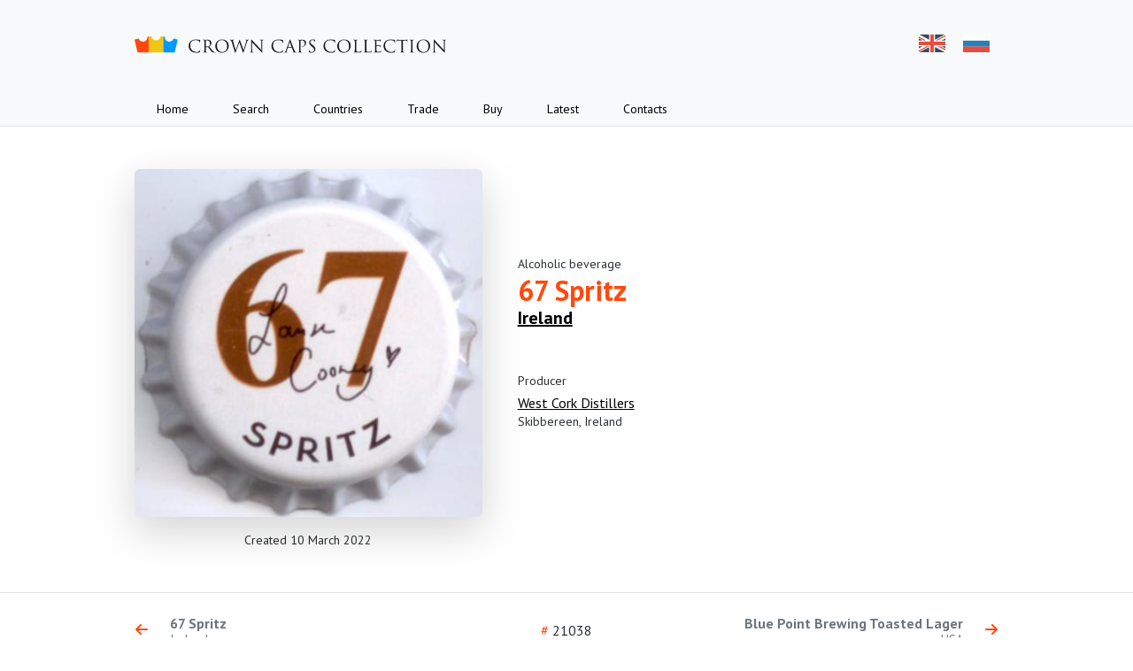

--- FILE ---
content_type: text/html; charset=UTF-8
request_url: https://procaps.ru/en/21038
body_size: 5623
content:
<!DOCTYPE html>
    <html lang="en">
        <head>
        <meta charset="UTF-8">
        <meta name="viewport" content="width=device-width, initial-scale=1">
        <meta name="yandex-verification" content="52e64d50bbc15964"/>
        <meta http-equiv="X-UA-Compatible" content="ie=edge">
        <meta name="theme-color" media="(prefers-color-scheme: light)" content="#ffffff"/>
        <meta name="theme-color" media="(prefers-color-scheme: dark)" content="#212529"/>
            <meta name="description"
          content="Crown cap 67 Spritz, Ireland — Dmitry Dalimov's crown caps collection">
    <meta property="og:image" content="https://static.procaps.ru/caps/0df48edc-ec7f-4f1d-afa5-6b9e1431b6a7.jpg"/>
    <meta name="og:image:type" content="image/jpeg"/>
    <meta name="og:image:width" content="400"/>
    <meta name="og:image:height" content="400"/>
        <meta name="keywords" content="beer caps collection,beer caps,breweriana,crowns,cap collection,beer caps,bottle caps,crown caps,cap,cap trade">
        <link rel="apple-touch-icon" sizes="57x57" href="https://procaps.ru/build/assets/apple-icon-57x57--Lu9tTkZ.png">
<link rel="apple-touch-icon" sizes="60x60" href="https://procaps.ru/build/assets/apple-icon-60x60-Ra2D0iyo.png">
<link rel="apple-touch-icon" sizes="72x72" href="https://procaps.ru/build/assets/apple-icon-72x72-wDV_045U.png">
<link rel="apple-touch-icon" sizes="76x76" href="https://procaps.ru/build/assets/apple-icon-76x76-RTpsBu9z.png">
<link rel="apple-touch-icon" sizes="114x114" href="https://procaps.ru/build/assets/apple-icon-114x114-EE5UMpwH.png">
<link rel="apple-touch-icon" sizes="120x120" href="https://procaps.ru/build/assets/apple-icon-120x120--Egssbfa.png">
<link rel="apple-touch-icon" sizes="144x144" href="https://procaps.ru/build/assets/ms-icon-144x144-_XcE3r8I.png">
<link rel="apple-touch-icon" sizes="152x152" href="https://procaps.ru/build/assets/apple-icon-152x152-yss3VRQA.png">
<link rel="apple-touch-icon" sizes="180x180" href="https://procaps.ru/build/assets/apple-icon-180x180-T3mlj5e3.png">
<link rel="icon"
      type="image/png"
      sizes="192x192"
      href="https://procaps.ru/build/assets/android-icon-192x192-0tosF7Kp.png">
<link rel="icon" type="image/png" sizes="32x32" href="https://procaps.ru/build/assets/favicon-32x32-zF2J2yCz.png">
<link rel="icon" type="image/png" sizes="96x96" href="https://procaps.ru/build/assets/favicon-96x96-VjKSD7kU.png">
<link rel="icon" type="image/png" sizes="16x16" href="https://procaps.ru/build/assets/favicon-16x16-T-nECxwW.png">
<link rel="manifest" href="https://procaps.ru/build/assets/app-6U5d5kMJ.webmanifest">
<meta name="msapplication-TileColor" content="#ffffff">
<meta name="msapplication-TileImage" content="https://procaps.ru/build/assets/ms-icon-144x144-_XcE3r8I.png">
<meta name="theme-color" content="#ffffff">
        <link href="https://fonts.googleapis.com/css?family=PT+Sans:400,700&amp;subset=latin,cyrillic&display=swap"
              rel="stylesheet">
        <link rel="preload" as="style" href="https://procaps.ru/build/assets/index-fPQtZD8E.css" /><link rel="stylesheet" href="https://procaps.ru/build/assets/index-fPQtZD8E.css" />                    <link rel="alternate" hreflang="en"
                  href="https://procaps.ru/en/21038">
                    <link rel="alternate" hreflang="ru"
                  href="https://procaps.ru/21038">
                <meta name="csrf-token" content="5KckkRXpxBQzdNQeMP5hbWXhxj7VvB7r3C5FnEcn">
        <title>    67 Spritz
</title>
    </head>
    <body>
    <!-- Yandex.Metrika counter --> <script type="text/javascript" > (function(m,e,t,r,i,k,a){m[i]=m[i]||function(){(m[i].a=m[i].a||[]).push(arguments)}; m[i].l=1*new Date(); for (var j = 0; j < document.scripts.length; j++) {if (document.scripts[j].src === r) { return; }} k=e.createElement(t),a=e.getElementsByTagName(t)[0],k.async=1,k.src=r,a.parentNode.insertBefore(k,a)}) (window, document, "script", "https://cdn.jsdelivr.net/npm/yandex-metrica-watch/tag.js", "ym"); ym(22113748, "init", { clickmap:true, trackLinks:true, accurateTrackBounce:true, webvisor:true }); </script> <noscript><div><img src="https://mc.yandex.ru/watch/22113748" style="position:absolute; left:-9999px;" alt="" /></div></noscript> <!-- /Yandex.Metrika counter -->
    <div class="d-flex flex-column h-100">
                    <header class="header px-4 border-bottom">
    <div class="container">
        <div class="d-flex justify-content-between position-relative header__top pe-md-0">
            <a href="/" class="header__logo header__logo_en">
                <span class="visually-hidden">Crown caps collection</span>
            </a>
            <div class="d-none d-md-flex language">
                                    <a rel="alternate" hreflang="en"
                       href="https://procaps.ru/en/21038"
                       class="language__flag language__flag_en"
                       title="English">EN</a>
                                    <a rel="alternate" hreflang="ru"
                       href="https://procaps.ru/ru/21038"
                       class="language__flag language__flag_ru"
                       title="Русский">RU</a>
                            </div>

            <a href="javascript:void(0)"
               onclick="this.parentNode.parentNode.parentNode.classList.toggle('header_expanded')"
               class="burger d-md-none"
               id="burger">
                <span class="burger__line"></span>
                <span class="burger__line"></span>
                <span class="burger__line"></span>
            </a>
        </div>

        <nav class="header__navigation">
                            <a href="https://procaps.ru/en"
                   class="header__navigation-link link-body-emphasis"
                   target="">Home</a>
                            <a href="https://procaps.ru/en/search"
                   class="header__navigation-link link-body-emphasis"
                   target="">Search</a>
                            <a href="https://procaps.ru/en/countries"
                   class="header__navigation-link link-body-emphasis"
                   target="">Countries</a>
                            <a href="https://procaps.ru/en/trade"
                   class="header__navigation-link link-body-emphasis"
                   target="">Trade</a>
                            <a href="https://crowncap.ru/en?utm_source=procaps.ru"
                   class="header__navigation-link link-body-emphasis"
                   target="_blank">Buy</a>
                            <a href="https://procaps.ru/en/recent"
                   class="header__navigation-link link-body-emphasis"
                   target="">Latest</a>
                            <a href="https://procaps.ru/en/contacts"
                   class="header__navigation-link link-body-emphasis"
                   target="">Contacts</a>
                        <div class="bg-body border-top d-flex d-md-none gap-4 header__language-mobile justify-content-center">
                                    <a rel="alternate"
                       hreflang="en"
                       class="header__language-mobile-item link-body-emphasis text-decoration-none"
                       href="https://procaps.ru/en/21038">English</a>
                                    <a rel="alternate"
                       hreflang="ru"
                       class="header__language-mobile-item link-body-emphasis text-decoration-underline"
                       href="https://procaps.ru/ru/21038">Русский</a>
                            </div>
        </nav>
    </div>
</header>
                    <section class="flex-grow-1 pt-3 pb-5 pt-md-5 text-center text-md-start d-md-flex flex-md-column">
        <div class="container">
            <div class="row align-items-md-center">
                <div class="col-12 col-md-5">
                    <div itemscope itemtype="https://schema.org/ImageObject"
                         class="preview-image mx-auto ratio ratio-1x1">
                        <img itemprop="contentUrl"
                             width="400px"
                             height="400x"
                             src="https://static.procaps.ru/caps/0df48edc-ec7f-4f1d-afa5-6b9e1431b6a7.jpg"
                             style="background: #cac3c7"
                             class="shadow-lg rounded">
                        <meta itemprop="name" content="67 Spritz">
                        <meta itemprop="description"
                              content="Crown cap 67 Spritz, Ireland">
                    </div>
                </div>
                <div class="col-12 col-md-7">
                    <div class="p-3">
                        <div class="text-secondary-emphasis small">Alcoholic beverage</div>
                        <h1 class="text-danger fw-bold mb-0">67 Spritz</h1>
                        <a href="https://procaps.ru/en/countries/ireland"
                           class="link-body-emphasis text-decoration-underline fw-bold h4">Ireland</a>
                                                    <div class="small text-secondary-emphasis mt-5 mb-1">Producer</div>
                            <a href="https://procaps.ru/en/countries/ireland/producers/5490-west-cork-distillers"
                               class="link-body-emphasis lh-sm text-decoration-none d-inline-block">
                                <div class="text-decoration-underline">West Cork Distillers</div>
                                                                    <span class="small text-secondary-emphasis text-decoration-none">
                                        Skibbereen, Ireland
                                    </span>
                                                            </a>
                        
                                            </div>
                </div>
            </div>
            <div class="row">
                <div class="col-12 col-md-5">
                    <div class="text-center text-secondary-emphasis small mt-3">
                        Created 10 March 2022
                    </div>
                </div>
            </div>
        </div>
    </section>

    <div class="border-top flex-shrink-0 py-4 px-md-4">
        <div class="container">
            <div class="row align-items-center">
                <div class="col-4">
                                            <a class="link-secondary text-decoration-none lh-sm"
                           href="https://procaps.ru/en/21037">
                            <div class="d-flex align-items-center justify-content-start">
                                <div class="text-danger pe-4">
                                    <i class="icon icon-arrow-left"></i>
                                </div>
                                <div class="d-none d-md-inline-block overflow-hidden">
                                    <div class="fw-bold text-truncate">67 Spritz</div>
                                    <div class="small text-truncate">Ireland</div>
                                </div>
                            </div>
                        </a>
                                    </div>
                <div class="col-4 text-center">
                    <span class="text-danger">#</span> <span class="text-secondary-emphasis">21038</span>
                </div>
                <div class="col-4">
                                            <a class="link-secondary text-decoration-none lh-sm"
                           href="https://procaps.ru/en/21039">
                            <div class="d-flex align-items-center justify-content-end text-end">
                                <div class="d-none d-md-inline-block overflow-hidden">
                                    <div class="fw-bold text-truncate">Blue Point Brewing Toasted Lager</div>
                                    <div class="small text-truncate">USA</div>
                                </div>
                                <div class="text-danger ps-4">
                                    <i class="icon icon-arrow-right"></i>
                                </div>
                            </div>
                        </a>
                                    </div>
            </div>
        </div>
    </div>
                    <footer class="footer">
    <div class="container">
        <p class="footer__copyright">&copy; 2013-2026 Dmitry Dalimov</p>
        <nav class="footer__navigation">
                            <a href="https://procaps.ru/en" class="footer__link">Home</a>
                            <a href="https://procaps.ru/en/search" class="footer__link">Search</a>
                            <a href="https://procaps.ru/en/countries" class="footer__link">Countries</a>
                            <a href="https://procaps.ru/en/trade" class="footer__link">Trade</a>
                            <a href="https://crowncap.ru/en?utm_source=procaps.ru" class="footer__link">Buy</a>
                            <a href="https://procaps.ru/en/recent" class="footer__link">Latest</a>
                            <a href="https://procaps.ru/en/contacts" class="footer__link">Contacts</a>
                    </nav>
        <div class="footer__socials">
            <a class="footer__social" title="E-mail" href="/cdn-cgi/l/email-protection#4e2a23273a3c37602a2f22272321380e29232f2722602d2123" target="_blank" rel="noopener">
                <svg xmlns="http://www.w3.org/2000/svg" viewBox="0 0 24 24"><path d="M20,4H4C2.9,4,2,4.9,2,6v12c0,1.1,0.9,2,2,2h16c1.1,0,2-0.9,2-2V6C22,4.9,21.1,4,20,4z M20,8l-8,5L4,8V6l8,5l8-5V8z"/></svg>
            </a>
            <a class="footer__social" title="Facebook" href="https://facebook.com/dmitrydalimov" target="_blank" rel="noopener">
                <svg xmlns="http://www.w3.org/2000/svg" viewBox="0 0 24 24" enable-background="new 0 0 24 24"><path d="M20,2H4C2.9,2,2,2.9,2,4v16c0,1.1,0.9,2,2,2h16c1.1,0,2-0.9,2-2V4C22,2.9,21.1,2,20,2z M18.4,7.4H17c-0.9,0-1,0.3-1,1l0,1.3 h2.1L18,12h-1.9v7h-3.2v-7h-1.2V9.6h1.2V8.1c0-2,0.8-3.1,3.1-3.1h2.4V7.4z"/></svg>
            </a>
            <a class="footer__social" title="VK" href="http://vk.com/slavabogov" target="_blank" rel="noopener">
                <svg width="24" height="24" xmlns="http://www.w3.org/2000/svg"><path d="M20.596 3.403c1.28 1.28 1.393 3.27 1.403 7.036l.001.751v1.619l-.001.751c-.01 3.766-.123 5.757-1.403 7.036-1.28 1.28-3.27 1.393-7.036 1.403H10.44c-3.766-.01-5.757-.123-7.036-1.403-1.28-1.28-1.393-3.27-1.403-7.036V10.44c.01-3.766.123-5.757 1.403-7.036C4.683 2.123 6.673 2.01 10.439 2h3.121c3.766.01 5.757.123 7.036 1.403ZM7.416 8.249H5.958c-.417 0-.5.197-.5.413 0 .386.494 2.302 2.302 4.836 1.206 1.73 2.904 2.668 4.45 2.668.927 0 1.041-.208 1.041-.567v-1.308c0-.416.088-.5.382-.5.216 0 .587.109 1.453.943.989.989 1.152 1.432 1.708 1.432h1.459c.417 0 .625-.208.505-.62-.132-.409-.604-1.003-1.23-1.708-.34-.402-.85-.834-1.005-1.05-.217-.279-.155-.403 0-.65l.028-.04c.226-.321 1.763-2.526 1.934-3.312.093-.31 0-.537-.44-.537h-1.46c-.37 0-.541.197-.634.413 0 0-.742 1.808-1.793 2.982-.34.34-.494.448-.68.448-.092 0-.227-.108-.227-.417v-2.89c0-.37-.107-.536-.416-.536h-2.293c-.231 0-.37.173-.37.336 0 .351.525.432.579 1.421v2.148c0 .47-.085.556-.27.556-.495 0-1.698-1.816-2.412-3.894-.14-.403-.28-.567-.653-.567Z" fill-rule="nonzero"/></svg>
            </a>
            <a class="footer__social" title="Instagram" href="https://instagram.com/beer__caps" target="_blank" rel="noopener">
                <svg xmlns="http://www.w3.org/2000/svg" viewBox="0 0 24 24"><path d="M 8 3 C 5.239 3 3 5.239 3 8 L 3 16 C 3 18.761 5.239 21 8 21 L 16 21 C 18.761 21 21 18.761 21 16 L 21 8 C 21 5.239 18.761 3 16 3 L 8 3 z M 18 5 C 18.552 5 19 5.448 19 6 C 19 6.552 18.552 7 18 7 C 17.448 7 17 6.552 17 6 C 17 5.448 17.448 5 18 5 z M 12 7 C 14.761 7 17 9.239 17 12 C 17 14.761 14.761 17 12 17 C 9.239 17 7 14.761 7 12 C 7 9.239 9.239 7 12 7 z M 12 9 A 3 3 0 0 0 9 12 A 3 3 0 0 0 12 15 A 3 3 0 0 0 15 12 A 3 3 0 0 0 12 9 z"/></svg>
            </a>
            <a class="footer__social footer__social_cci" title="Crowncaps.Info" href="http://www.crowncaps.info/phplib/cci_members_maintain.php?ID=2119" target="_blank" rel="noopener">
                <svg xmlns="http://www.w3.org/2000/svg" viewBox="0 0 42.111 14.995"><path d="M41.984 11.83c-.133-.642-.396-1.335-.744-2.034-.318-.62-.715-1.285-1.172-1.935-.428-.6-.92-1.22-1.47-1.84-.503-.56-1.03-1.09-1.56-1.58l.62-1.17h-1.98c-.148-.12-.31-.25-.473-.37-.605-.45-1.24-.88-1.876-1.27-.68-.4-1.39-.77-2.1-1.05-.78-.31-1.51-.5-2.14-.56-.74-.06-1.36.03-1.84.33-.55.33-.89.9-.92 1.75-.03.96.34 2.25 1.24 3.78.91 1.58 2.2 3.15 3.71 4.57l-.71 1.3h2.2c1.28 1.03 2.6 1.84 3.82 2.41 1.46.67 2.7.94 3.64.83.822-.1 1.39-.49 1.65-1.12.236-.544.25-1.22.103-1.95l-.03-.06zM31.76 9.503c-1.194-1.147-2.234-2.4-3.008-3.66-.813-1.32-1.203-2.438-1.25-3.302-.04-.76.19-1.31.615-1.64.375-.29.898-.41 1.524-.38.56.03 1.2.18 1.91.45.64.25 1.29.57 1.92.94.6.34 1.19.74 1.76 1.18.08.05.16.12.24.18h-.25L31.77 9.5zm9.478 3.462c-.295.502-.83.78-1.588.804-.854.03-1.953-.27-3.21-.89-.924-.46-1.893-1.07-2.855-1.8l3.392-6.53c.49.46.975.96 1.435 1.47.514.57.97 1.16 1.362 1.72.417.6.773 1.21 1.05 1.78.302.63.516 1.25.61 1.81.104.635.06 1.21-.196 1.64v-.036zm-14.613-2.87l-.144-.3c-.31-.62-.71-1.285-1.17-1.935-.42-.605-.92-1.225-1.47-1.845l-.3-.325.27-.03s.7-2.703-3.22-2.644l-.15-.103c-.62-.458-1.25-.887-1.89-1.27-.68-.4-1.38-.77-2.09-1.05-.78-.31-1.51-.503-2.16-.56-.74-.06-1.36.03-1.83.31-.54.34-.88.9-.91 1.742-.01.532.09 1.167.34 1.876-.43-.51-1.25-.94-2.83-.91l-.15-.1c-.62-.45-1.254-.89-1.89-1.27-.68-.4-1.39-.76-2.1-1.05C4.13.32 3.4.13 2.75.07 2.01-.01 1.39.09.918.37.37.697.03 1.272.002 2.115c-.03.96.34 2.242 1.226 3.778.206.352.428.7.664 1.05-.128.182-.192.295-.192.295s-3.082 5.236 3.906 4.55c.222-.06.443-.12.65-.19 1.338 1.086 2.706 1.95 3.988 2.543 1.463.67 2.708.94 3.65.83.826-.1 1.38-.48 1.656-1.12.237-.54.237-1.22.09-1.95l-.016-.06c.436.02.93 0 1.492-.06.225-.06.443-.11.65-.18 1.344 1.08 2.708 1.95 3.988 2.54 1.463.67 2.71.94 3.65.83.826-.1 1.382-.48 1.653-1.12.243-.54.252-1.22.098-1.95-.03-.12-.06-.24-.096-.37l.62-1.37h-1.14l.08-.05zM12.29 5.64s.083-.325.033-.738c.14.295.3.59.487.916.2.34.423.694.662 1.034-.127.177-.192.295-.192.295h-.003c-.296-.385-.615-.77-.956-1.153l-.31-.34.27-.044.02.03zm-9.69.384l-.124-.206c-.813-1.33-1.203-2.438-1.25-3.31-.04-.767.19-1.314.615-1.654C2.22.56 2.74.44 3.37.47c.557.03 1.197.178 1.906.443.64.237 1.29.562 1.92.93.56.326 1.12.71 1.664 1.11-.635.028-1.382.117-2.264.294-1.847.56-3.19 1.816-4.003 2.735l.013.04zm1.256 3.398c-.01-.09-.015-.163-.02-.236.182.192.367.384.557.576-.18-.09-.36-.207-.54-.355l.003.014zm11.108 3.53c-.296.503-.833.768-1.59.798-.853.03-1.952-.266-3.21-.886-.9-.443-1.846-1.034-2.777-1.743 2.483-1.03 3.058-2.33 3.058-2.33L8.348 8.1s-1.08 1.42-2.452 1.773c-.71-.635-1.36-1.315-1.936-2.01.916-3.25 5.85-4.06 5.392-1.875l2.482-.34c.088.104.192.207.28.31.384.435.74.872 1.064 1.3-.384.754-1.847 4.033 2.01 4.423.028.48-.045.89-.252 1.23l.028.05zm-.848-6.928l-.123-.206c-.797-1.33-1.196-2.438-1.24-3.31-.045-.767.192-1.314.62-1.654.384-.295.9-.413 1.536-.384.56.03 1.19.178 1.9.443.63.237 1.28.562 1.92.93.56.326 1.12.71 1.67 1.11-.64.028-1.38.117-2.26.294-1.84.56-3.19 1.816-3.99 2.735l-.04.04zm1.256 3.398c-.01-.09-.015-.163-.018-.236.182.192.366.384.557.576-.19-.09-.37-.207-.54-.355l.01.014zm11.108 3.53c-.296.503-.832.768-1.588.798-.857.03-1.965-.266-3.22-.886-.9-.443-1.847-1.034-2.777-1.743 2.48-1.03 3.057-2.33 3.057-2.33l-2.097-.69s-1.08 1.42-2.452 1.78c-.695-.63-1.36-1.31-1.935-2.01.915-3.25 5.85-4.06 5.39-1.87l2.483-.34c.09.11.2.21.29.31.5.58.96 1.16 1.36 1.72.41.6.77 1.2 1.05 1.78.09.2.18.4.25.59h-1.08l-.82 1.58h2.31c.03.49-.03.95-.25 1.3l.05.04z"/></svg>
            </a>
        </div>
    </div>
</footer>
            </div>
    <link rel="modulepreload" as="script" href="https://procaps.ru/build/assets/app-d1eFTyyA.js" /><link rel="modulepreload" as="script" href="https://procaps.ru/build/assets/_commonjsHelpers-4gQjN7DL.js" /><script data-cfasync="false" src="/cdn-cgi/scripts/5c5dd728/cloudflare-static/email-decode.min.js"></script><script type="module" src="https://procaps.ru/build/assets/app-d1eFTyyA.js"></script>        <script defer src="https://static.cloudflareinsights.com/beacon.min.js/vcd15cbe7772f49c399c6a5babf22c1241717689176015" integrity="sha512-ZpsOmlRQV6y907TI0dKBHq9Md29nnaEIPlkf84rnaERnq6zvWvPUqr2ft8M1aS28oN72PdrCzSjY4U6VaAw1EQ==" data-cf-beacon='{"version":"2024.11.0","token":"aa132466efa844ef879bf51696c19820","r":1,"server_timing":{"name":{"cfCacheStatus":true,"cfEdge":true,"cfExtPri":true,"cfL4":true,"cfOrigin":true,"cfSpeedBrain":true},"location_startswith":null}}' crossorigin="anonymous"></script>
</body>
    </html>


--- FILE ---
content_type: image/svg+xml
request_url: https://procaps.ru/build/assets/logo_en-c-v0nLgH.svg
body_size: 3897
content:
<svg xmlns="http://www.w3.org/2000/svg" width="435" height="22">
    <g fill="none" fill-rule="nonzero">
        <path fill="#FF490F"
              d="m17.228.339-.757.088c-.214.026-.426.057-.637.083.32 2.83-1.564 5.479-4.406 6.042-2.842.564-5.593-1.164-6.377-3.899A82.918 82.918 0 0 0 0 4.191c.093.29.157.582.201.875l3.425 14.945h14.05V.293c-.15.016-.3.029-.448.046Z"/>
        <path fill="#F1C615"
              d="M32.052 0c-.238 2.834-2.6 5.067-5.497 5.067l-.044-.002-.043.002c-2.896 0-5.259-2.232-5.497-5.067a82.825 82.825 0 0 0-3.296.293v19.718h17.674V.293A85.318 85.318 0 0 0 32.052 0Z"/>
        <path fill="#0099FF"
              d="M52.341 3.96a84.717 84.717 0 0 0-4.369-1.308c-.785 2.737-3.535 4.464-6.377 3.9-2.841-.564-4.726-3.213-4.406-6.042-.211-.026-.424-.057-.637-.083l-.757-.088c-.149-.017-.297-.03-.446-.045v16.252c.02.003.039.008.059.01v3.455h13.99l3.425-14.945c.043-.293.108-.586.201-.875-.228-.078-.456-.156-.683-.231Z"/>
        <g fill="#191919">
            <path
                d="M66.505 11.926c0-3.359 2.079-7.979 8.755-7.979 2.499 0 4.388.567 5.186.567.231 0 .273.105.273.231 0 .231-.147 1.239-.147 2.457 0 1.008-.042 1.323-.21 1.323-.147 0-.168-.147-.168-.441 0-2.457-2.457-3.338-5.081-3.338-5.396 0-6.719 3.296-6.719 7.013 0 4.01 3.086 7.685 7.58 7.685 1.575 0 2.813-.188 3.653-1.05.441-.462.714-1.386.777-1.764.042-.23.084-.314.21-.314.105 0 .147.146.147.314 0 .146-.252 1.974-.462 2.688-.126.398-.168.441-.546.609-.84.336-2.436.482-3.779.482-6.403-.001-9.469-3.634-9.469-8.483ZM85.804 10.33c0-3.275 0-3.863-.042-4.535-.042-.714-.21-1.05-.903-1.197a3.927 3.927 0 0 0-.714-.063c-.084 0-.168-.042-.168-.126 0-.126.105-.168.336-.168.945 0 2.268.063 2.373.063.231 0 1.827-.063 2.478-.063 1.323 0 2.729.126 3.842.924.525.378 1.449 1.407 1.449 2.855 0 1.554-.651 3.107-2.541 4.851 1.722 2.204 3.149 4.072 4.367 5.375 1.134 1.196 2.037 1.428 2.562 1.512.399.063.693.063.819.063.105 0 .189.063.189.126 0 .126-.126.168-.504.168h-1.491c-1.176 0-1.701-.104-2.247-.399-.903-.482-1.638-1.512-2.834-3.086-.882-1.154-1.869-2.562-2.289-3.107-.084-.084-.147-.126-.273-.126l-2.583-.042c-.105 0-.147.063-.147.168v.504c0 2.016 0 3.674.105 4.557.063.608.189 1.07.819 1.154.294.042.756.084.945.084.126 0 .168.063.168.126 0 .104-.105.168-.336.168-1.155 0-2.478-.063-2.583-.063-.021 0-1.344.063-1.974.063-.231 0-.336-.042-.336-.168 0-.063.042-.126.168-.126.189 0 .441-.042.63-.084.42-.084.525-.546.609-1.154.105-.883.105-2.541.105-4.557V10.33h.001Zm1.679 1.826c0 .105.042.189.147.252.315.189 1.281.336 2.205.336.504 0 1.092-.063 1.575-.398.735-.504 1.281-1.638 1.281-3.233 0-2.625-1.386-4.199-3.632-4.199-.63 0-1.197.063-1.407.126a.253.253 0 0 0-.168.252v6.864h-.001ZM107.517 3.947c4.724 0 8.251 2.981 8.251 7.873 0 4.703-3.317 8.588-8.377 8.588-5.753 0-8.146-4.473-8.146-8.252-.001-3.401 2.477-8.209 8.272-8.209Zm.441 15.663c1.89 0 5.795-1.092 5.795-7.202 0-5.039-3.065-7.747-6.383-7.747-3.506 0-6.131 2.31-6.131 6.907 0 4.893 2.939 8.042 6.719 8.042ZM133.87 17.217h.084c.567-1.932 2.499-8.021 3.233-10.708.21-.777.231-1.071.231-1.344 0-.378-.231-.63-1.197-.63-.105 0-.189-.063-.189-.147 0-.105.105-.147.357-.147 1.071 0 1.953.063 2.142.063.147 0 1.05-.063 1.701-.063.189 0 .294.042.294.126 0 .105-.063.168-.189.168-.084 0-.483.021-.714.105-.63.231-.966 1.113-1.365 2.268-.924 2.667-3.044 9.343-3.863 11.695-.546 1.554-.651 1.806-.882 1.806-.21 0-.336-.273-.63-1.092l-4.115-11.674h-.042c-.756 2.016-3.632 9.7-4.388 11.652-.336.883-.441 1.113-.693 1.113-.21 0-.315-.23-.735-1.658l-3.737-12.451c-.336-1.113-.609-1.428-1.155-1.638-.273-.105-.798-.126-.945-.126-.105 0-.189-.021-.189-.147 0-.105.126-.147.336-.147 1.092 0 2.247.063 2.478.063.189 0 1.113-.063 2.163-.063.294 0 .378.063.378.147 0 .126-.105.147-.21.147-.168 0-.567 0-.819.126-.126.063-.273.231-.273.504s.189 1.008.399 1.932c.315 1.344 2.499 9.05 2.813 10.162h.042l4.451-11.968c.315-.861.399-.966.525-.966.147 0 .273.273.525.987l4.178 11.905ZM144.52 17.259c.042 1.722.252 2.268.819 2.436.399.104.861.126 1.05.126.105 0 .168.042.168.126 0 .126-.126.168-.378.168-1.197 0-2.037-.063-2.226-.063-.189 0-1.071.063-2.016.063-.21 0-.336-.021-.336-.168 0-.084.063-.126.168-.126.168 0 .546-.021.861-.126.525-.147.63-.756.63-2.667l.021-12.03c0-.819.063-1.05.231-1.05s.525.462.735.672c.315.357 3.443 3.737 6.677 7.201 2.079 2.227 4.367 4.787 5.039 5.48l-.231-10.666c-.021-1.365-.168-1.827-.819-1.995a5.599 5.599 0 0 0-1.029-.105c-.147 0-.168-.063-.168-.147 0-.126.168-.147.42-.147.945 0 1.953.063 2.184.063.231 0 .924-.063 1.785-.063.231 0 .378.021.378.147 0 .084-.084.147-.231.147-.105 0-.252 0-.504.063-.693.147-.777.609-.777 1.869l-.042 12.304c0 1.386-.042 1.491-.189 1.491-.168 0-.42-.231-1.533-1.344-.231-.211-3.254-3.297-5.48-5.69a438.549 438.549 0 0 1-5.48-6.026l.273 10.057ZM168.271 11.926c0-3.359 2.079-7.979 8.755-7.979 2.499 0 4.388.567 5.186.567.231 0 .273.105.273.231 0 .231-.147 1.239-.147 2.457 0 1.008-.042 1.323-.21 1.323-.147 0-.168-.147-.168-.441 0-2.457-2.457-3.338-5.081-3.338-5.396 0-6.719 3.296-6.719 7.013 0 4.01 3.086 7.685 7.58 7.685 1.575 0 2.813-.188 3.653-1.05.441-.462.714-1.386.777-1.764.042-.23.084-.314.21-.314.105 0 .147.146.147.314 0 .146-.252 1.974-.462 2.688-.126.398-.168.441-.546.609-.84.336-2.436.482-3.779.482-6.404-.001-9.469-3.634-9.469-8.483ZM191.516 4.703c.315.798 3.611 9.469 4.892 12.66.756 1.869 1.365 2.205 1.806 2.331.315.104.63.126.84.126.126 0 .21.021.21.126 0 .126-.189.168-.42.168-.315 0-1.848 0-3.296-.042-.399-.021-.63-.021-.63-.146 0-.084.084-.147.147-.147.042 0 .168-.104.168-.294 0-.063 0-.189-.042-.273l-1.953-5.164c-.042-.084-.084-.127-.189-.127h-4.514c-.105 0-.168.063-.21.168l-1.26 3.717c-.189.525-.294 1.029-.294 1.406 0 .42.441.609.798.609h.21c.147 0 .21.042.21.126 0 .126-.126.168-.315.168-.504 0-1.407-.063-1.638-.063-.231 0-1.386.063-2.373.063-.273 0-.399-.042-.399-.168 0-.084.084-.126.189-.126.147 0 .441-.021.609-.042.966-.126 1.386-.924 1.764-1.974l4.766-13.039c.252-.693.336-.819.462-.819s.21.105.462.756Zm1.26 8.461c.105 0 .105-.063.084-.146l-1.995-5.669c-.063-.168-.105-.231-.168-.231-.042 0-.105.084-.147.231l-1.848 5.669c-.042.105 0 .146.063.146h4.011ZM202.269 10.33c0-3.275 0-3.863-.042-4.535-.042-.714-.21-1.05-.903-1.197a3.927 3.927 0 0 0-.714-.063c-.084 0-.168-.042-.168-.126 0-.126.105-.168.336-.168.945 0 2.205.063 2.373.063.462 0 1.68-.063 2.646-.063 2.625 0 3.569.882 3.905 1.197.462.441 1.05 1.386 1.05 2.499 0 2.981-2.184 4.997-5.165 4.997-.105 0-.336 0-.441-.021-.105 0-.231-.041-.231-.146 0-.168.126-.189.567-.189 2.037 0 3.632-1.49 3.632-3.422 0-.693-.063-2.1-1.176-3.233s-2.394-1.05-2.876-1.05c-.357 0-.714.042-.903.126-.126.042-.168.189-.168.399v8.629c0 2.016 0 3.674.105 4.557.063.608.189 1.07.819 1.154.294.042.756.084.945.084.126 0 .168.063.168.126 0 .104-.105.168-.336.168-1.155 0-2.478-.063-2.583-.063-.063 0-1.386.063-2.016.063-.231 0-.336-.042-.336-.168 0-.063.042-.126.168-.126.189 0 .441-.042.63-.084.42-.084.525-.546.609-1.154.105-.883.105-2.541.105-4.557V10.33ZM221.609 7.118c-.127 0-.146-.105-.168-.273-.021-.252-.146-.819-.273-1.05-.125-.231-.693-1.113-2.625-1.113-1.448 0-2.582.903-2.582 2.436 0 1.197.567 1.932 2.563 3.527l1.238.987c1.574 1.26 2.414 2.624 2.414 4.409 0 2.373-1.742 4.367-4.955 4.367-.987 0-1.953-.146-2.813-.566-.294-.147-.315-.231-.315-.799 0-1.049.084-1.889.105-2.225.021-.231.063-.336.168-.336.126 0 .147.063.147.23 0 .189 0 .482.063.777.315 1.553 1.701 2.141 3.107 2.141 2.017 0 3.003-1.448 3.003-2.792 0-1.448-.609-2.288-2.414-3.779l-.946-.776c-2.226-1.827-2.729-3.129-2.729-4.557 0-2.247 1.68-3.779 4.347-3.779.818 0 1.428.084 1.951.21.4.084.568.105.736.105.168 0 .209.042.209.147 0 .105-.084.798-.084 2.226 0 .336-.041.483-.147.483ZM232.152 11.926c0-3.359 2.078-7.979 8.756-7.979 2.498 0 4.387.567 5.186.567.23 0 .273.105.273.231 0 .231-.148 1.239-.148 2.457 0 1.008-.041 1.323-.209 1.323-.146 0-.168-.147-.168-.441 0-2.457-2.457-3.338-5.082-3.338-5.395 0-6.719 3.296-6.719 7.013 0 4.01 3.088 7.685 7.58 7.685 1.574 0 2.814-.188 3.654-1.05.439-.462.713-1.386.775-1.764.043-.23.084-.314.211-.314.105 0 .146.146.146.314 0 .146-.252 1.974-.461 2.688-.127.398-.168.441-.547.609-.84.336-2.436.482-3.779.482-6.403-.001-9.468-3.634-9.468-8.483ZM257.33 3.947c4.725 0 8.252 2.981 8.252 7.873 0 4.703-3.318 8.588-8.379 8.588-5.752 0-8.146-4.473-8.146-8.252 0-3.401 2.478-8.209 8.273-8.209Zm.441 15.663c1.889 0 5.795-1.092 5.795-7.202 0-5.039-3.066-7.747-6.383-7.747-3.508 0-6.131 2.31-6.131 6.907.001 4.893 2.94 8.042 6.719 8.042ZM272.43 14.067c0 3.087.084 4.431.461 4.808.336.336.883.483 2.52.483 1.113 0 2.037-.021 2.541-.63.273-.336.482-.861.547-1.26.02-.168.063-.273.188-.273.105 0 .127.084.127.315 0 .231-.146 1.491-.314 2.1-.148.483-.211.567-1.324.567-3.023 0-4.408-.127-5.627-.127-.188 0-1.428.063-2.057.063-.23 0-.336-.042-.336-.168 0-.063.041-.126.168-.126.189 0 .441-.042.629-.084.42-.084.525-.546.609-1.154.105-.883.105-2.541.105-4.557V10.33c0-3.275 0-3.863-.043-4.535-.041-.714-.209-1.05-.902-1.197a3.924 3.924 0 0 0-.713-.063c-.084 0-.168-.042-.168-.126 0-.126.104-.168.336-.168.943 0 2.268.063 2.371.063.105 0 1.639-.063 2.268-.063.232 0 .336.042.336.168 0 .084-.084.126-.168.126a4.92 4.92 0 0 0-.691.063c-.609.105-.777.462-.82 1.197-.041.672-.041 1.26-.041 4.535v3.737h-.002ZM284.861 14.067c0 3.087.084 4.431.461 4.808.336.336.883.483 2.52.483 1.113 0 2.037-.021 2.541-.63.273-.336.482-.861.547-1.26.02-.168.063-.273.188-.273.105 0 .127.084.127.315 0 .231-.146 1.491-.314 2.1-.148.483-.211.567-1.324.567-3.023 0-4.408-.127-5.627-.127-.188 0-1.428.063-2.057.063-.23 0-.336-.042-.336-.168 0-.063.041-.126.168-.126.189 0 .441-.042.629-.084.42-.084.525-.546.609-1.154.105-.883.105-2.541.105-4.557V10.33c0-3.275 0-3.863-.043-4.535-.041-.714-.209-1.05-.902-1.197a3.924 3.924 0 0 0-.713-.063c-.084 0-.168-.042-.168-.126 0-.126.104-.168.336-.168.943 0 2.268.063 2.371.063.105 0 1.639-.063 2.268-.063.232 0 .336.042.336.168 0 .084-.084.126-.168.126a4.92 4.92 0 0 0-.691.063c-.609.105-.777.462-.82 1.197-.041.672-.041 1.26-.041 4.535v3.737h-.002ZM297.293 11.065c0 .147.021.21.127.21.271 0 2.855 0 3.338-.042.504-.042.797-.084.986-.294.146-.168.23-.273.314-.273.064 0 .105.042.105.168 0 .084-.252 1.49-.252 2.52 0 .23-.021.398-.146.398-.105 0-.146-.084-.146-.188 0-.21 0-.42-.084-.692-.084-.295-.273-.651-1.092-.735-.568-.063-2.646-.104-3.004-.104-.104 0-.146.063-.146.146v5.438c0 1.387.379 1.723 2.436 1.723.547 0 1.471 0 2.016-.231.547-.231.799-.651.945-1.512.041-.231.084-.315.189-.315.125 0 .125.168.125.315 0 .168-.168 1.596-.273 2.036-.146.547-.314.547-1.133.547-3.17 0-4.578-.127-5.186-.127-.547 0-1.596.063-2.059.063-.23 0-.336-.042-.336-.168 0-.063.043-.126.168-.126.189 0 .441-.021.631-.084.336-.105.439-.294.566-.902.105-.547.146-2.247.146-4.809V10.33c0-3.527-.021-4.409-.063-4.766-.063-.504-.189-.819-.883-.966a3.908 3.908 0 0 0-.713-.063c-.084 0-.168-.042-.168-.126 0-.126.105-.168.336-.168.945 0 2.268.063 2.373.063 2.268 0 4.408-.021 4.744-.042.336-.021.84-.063.924-.084.127-.042.211-.126.295-.126.084 0 .125.126.125.231 0 .147-.105.399-.168.987-.021.21-.063 1.134-.105 1.386-.02.105-.063.21-.168.21-.104 0-.146-.084-.146-.231 0-.168-.063-.525-.189-.798-.125-.273-.629-.693-1.867-.693-.127 0-2.016-.063-2.436-.063-.084 0-.127.042-.127.189v5.795h.001ZM305.945 11.926c0-3.359 2.078-7.979 8.756-7.979 2.498 0 4.389.567 5.186.567.23 0 .273.105.273.231 0 .231-.146 1.239-.146 2.457 0 1.008-.043 1.323-.211 1.323-.146 0-.168-.147-.168-.441 0-2.457-2.457-3.338-5.08-3.338-5.396 0-6.719 3.296-6.719 7.013 0 4.01 3.086 7.685 7.578 7.685 1.576 0 2.814-.188 3.654-1.05.441-.462.713-1.386.777-1.764.041-.23.084-.314.209-.314.105 0 .146.146.146.314 0 .146-.252 1.974-.461 2.688-.127.398-.168.441-.547.609-.84.336-2.436.482-3.779.482-6.401-.001-9.468-3.634-9.468-8.483ZM329.717 14.025c0 2.016 0 3.674.104 4.557.064.608.189 1.07.82 1.154.293.042.756.084.943.084.127 0 .168.063.168.126 0 .104-.104.168-.336.168-1.154 0-2.477-.063-2.582-.063-.105 0-1.428.063-2.057.063-.232 0-.336-.042-.336-.168 0-.063.041-.126.168-.126.188 0 .439-.042.629-.084.42-.084.525-.546.609-1.154.105-.883.105-2.541.105-4.557V5.144l-3.107.042c-1.303.021-1.807.168-2.143.672-.23.357-.293.504-.357.651-.063.168-.125.21-.209.21-.063 0-.105-.063-.105-.189 0-.21.42-2.016.463-2.184.041-.126.125-.399.209-.399.146 0 .357.21.924.252.609.063 1.406.105 1.658.105h7.875c1.344 0 1.91-.21 2.078-.21.105 0 .105.126.105.252 0 .63-.064 2.079-.064 2.31 0 .189-.063.273-.146.273-.105 0-.146-.063-.168-.357l-.021-.231c-.084-.63-.566-1.113-2.582-1.155l-2.645-.042v8.881ZM341.518 14.025c0 2.016 0 3.674.105 4.557.063.608.189 1.07.818 1.154.295.042.756.084.945.084.127 0 .168.063.168.126 0 .104-.105.168-.336.168-1.154 0-2.477-.063-2.582-.063-.105 0-1.68.063-2.059.063-.23 0-.336-.042-.336-.168 0-.063.043-.126.168-.126.189 0 .441-.021.631-.084.336-.105.441-.294.566-.902.105-.547.146-2.247.146-4.809V10.33c0-3.527-.02-4.409-.063-4.766-.063-.504-.189-.819-.881-.966-.168-.042-.525-.063-.715-.063-.084 0-.168-.042-.168-.126 0-.126.105-.168.336-.168.693 0 2.268.063 2.373.063.105 0 1.428-.063 2.057-.063.232 0 .336.042.336.168 0 .084-.084.126-.168.126-.146 0-.271.021-.523.063-.568.105-.736.462-.777 1.197-.043.672-.043 1.26-.043 4.535v3.695h.002ZM354.873 3.947c4.725 0 8.252 2.981 8.252 7.873 0 4.703-3.318 8.588-8.377 8.588-5.754 0-8.146-4.473-8.146-8.252 0-3.401 2.476-8.209 8.271-8.209Zm.441 15.663c1.889 0 5.795-1.092 5.795-7.202 0-5.039-3.066-7.747-6.383-7.747-3.506 0-6.131 2.31-6.131 6.907.001 4.893 2.94 8.042 6.719 8.042ZM368.775 17.259c.043 1.722.252 2.268.82 2.436.398.104.859.126 1.049.126.105 0 .168.042.168.126 0 .126-.125.168-.377.168-1.197 0-2.037-.063-2.227-.063-.19 0-1.07.063-2.016.063-.209 0-.336-.021-.336-.168 0-.084.063-.126.168-.126.168 0 .547-.021.861-.126.525-.147.629-.756.629-2.667l.021-12.03c0-.819.063-1.05.23-1.05s.525.462.736.672c.314.357 3.443 3.737 6.676 7.201 2.078 2.227 4.367 4.787 5.039 5.48l-.23-10.666c-.021-1.365-.168-1.827-.818-1.995a5.607 5.607 0 0 0-1.029-.105c-.146 0-.168-.063-.168-.147 0-.126.168-.147.42-.147.945 0 1.953.063 2.184.063.231 0 .924-.063 1.785-.063.23 0 .377.021.377.147 0 .084-.084.147-.23.147-.105 0-.252 0-.504.063-.693.147-.777.609-.777 1.869l-.041 12.304c0 1.386-.043 1.491-.189 1.491-.168 0-.42-.231-1.533-1.344-.23-.211-3.254-3.297-5.48-5.69a436.333 436.333 0 0 1-5.479-6.026l.271 10.057Z"/>
        </g>
    </g>
</svg>
